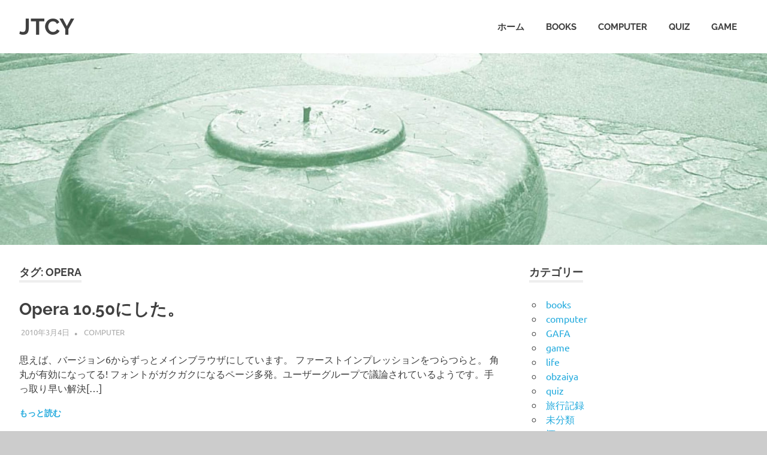

--- FILE ---
content_type: text/html; charset=UTF-8
request_url: https://jtcy.obzaiya.com/wp/tag/opera/
body_size: 15874
content:
<!DOCTYPE html>
<html dir="ltr" lang="ja"
	prefix="og: https://ogp.me/ns#" >

<head>
<meta charset="UTF-8">
<meta name="viewport" content="width=device-width, initial-scale=1">
<link rel="profile" href="http://gmpg.org/xfn/11">
<link rel="pingback" href="https://jtcy.obzaiya.com/wp/xmlrpc.php">

<title>Opera | JTCY</title>

		<!-- All in One SEO 4.1.10 -->
		<meta name="robots" content="max-image-preview:large" />
		<link rel="canonical" href="https://jtcy.obzaiya.com/wp/tag/opera/" />
		<meta name="google" content="nositelinkssearchbox" />
		<script type="application/ld+json" class="aioseo-schema">
			{"@context":"https:\/\/schema.org","@graph":[{"@type":"WebSite","@id":"https:\/\/jtcy.obzaiya.com\/wp\/#website","url":"https:\/\/jtcy.obzaiya.com\/wp\/","name":"JTCY","inLanguage":"ja","publisher":{"@id":"https:\/\/jtcy.obzaiya.com\/wp\/#person"}},{"@type":"Person","@id":"https:\/\/jtcy.obzaiya.com\/wp\/#person","sameAs":["https:\/\/twitter.com\/jtcy_obzaiya"]},{"@type":"BreadcrumbList","@id":"https:\/\/jtcy.obzaiya.com\/wp\/tag\/opera\/#breadcrumblist","itemListElement":[{"@type":"ListItem","@id":"https:\/\/jtcy.obzaiya.com\/wp\/#listItem","position":1,"item":{"@type":"WebPage","@id":"https:\/\/jtcy.obzaiya.com\/wp\/","name":"\u30db\u30fc\u30e0","url":"https:\/\/jtcy.obzaiya.com\/wp\/"},"nextItem":"https:\/\/jtcy.obzaiya.com\/wp\/tag\/opera\/#listItem"},{"@type":"ListItem","@id":"https:\/\/jtcy.obzaiya.com\/wp\/tag\/opera\/#listItem","position":2,"item":{"@type":"WebPage","@id":"https:\/\/jtcy.obzaiya.com\/wp\/tag\/opera\/","name":"Opera","url":"https:\/\/jtcy.obzaiya.com\/wp\/tag\/opera\/"},"previousItem":"https:\/\/jtcy.obzaiya.com\/wp\/#listItem"}]},{"@type":"CollectionPage","@id":"https:\/\/jtcy.obzaiya.com\/wp\/tag\/opera\/#collectionpage","url":"https:\/\/jtcy.obzaiya.com\/wp\/tag\/opera\/","name":"Opera | JTCY","inLanguage":"ja","isPartOf":{"@id":"https:\/\/jtcy.obzaiya.com\/wp\/#website"},"breadcrumb":{"@id":"https:\/\/jtcy.obzaiya.com\/wp\/tag\/opera\/#breadcrumblist"}}]}
		</script>
		<!-- All in One SEO -->

<link rel="alternate" type="application/rss+xml" title="JTCY &raquo; フィード" href="https://jtcy.obzaiya.com/wp/feed/" />
<link rel="alternate" type="application/rss+xml" title="JTCY &raquo; コメントフィード" href="https://jtcy.obzaiya.com/wp/comments/feed/" />
<link rel="alternate" type="application/rss+xml" title="JTCY &raquo; Opera タグのフィード" href="https://jtcy.obzaiya.com/wp/tag/opera/feed/" />
<script type="text/javascript">
/* <![CDATA[ */
window._wpemojiSettings = {"baseUrl":"https:\/\/s.w.org\/images\/core\/emoji\/15.0.3\/72x72\/","ext":".png","svgUrl":"https:\/\/s.w.org\/images\/core\/emoji\/15.0.3\/svg\/","svgExt":".svg","source":{"concatemoji":"https:\/\/jtcy.obzaiya.com\/wp\/wp-includes\/js\/wp-emoji-release.min.js?ver=6.5.7"}};
/*! This file is auto-generated */
!function(i,n){var o,s,e;function c(e){try{var t={supportTests:e,timestamp:(new Date).valueOf()};sessionStorage.setItem(o,JSON.stringify(t))}catch(e){}}function p(e,t,n){e.clearRect(0,0,e.canvas.width,e.canvas.height),e.fillText(t,0,0);var t=new Uint32Array(e.getImageData(0,0,e.canvas.width,e.canvas.height).data),r=(e.clearRect(0,0,e.canvas.width,e.canvas.height),e.fillText(n,0,0),new Uint32Array(e.getImageData(0,0,e.canvas.width,e.canvas.height).data));return t.every(function(e,t){return e===r[t]})}function u(e,t,n){switch(t){case"flag":return n(e,"\ud83c\udff3\ufe0f\u200d\u26a7\ufe0f","\ud83c\udff3\ufe0f\u200b\u26a7\ufe0f")?!1:!n(e,"\ud83c\uddfa\ud83c\uddf3","\ud83c\uddfa\u200b\ud83c\uddf3")&&!n(e,"\ud83c\udff4\udb40\udc67\udb40\udc62\udb40\udc65\udb40\udc6e\udb40\udc67\udb40\udc7f","\ud83c\udff4\u200b\udb40\udc67\u200b\udb40\udc62\u200b\udb40\udc65\u200b\udb40\udc6e\u200b\udb40\udc67\u200b\udb40\udc7f");case"emoji":return!n(e,"\ud83d\udc26\u200d\u2b1b","\ud83d\udc26\u200b\u2b1b")}return!1}function f(e,t,n){var r="undefined"!=typeof WorkerGlobalScope&&self instanceof WorkerGlobalScope?new OffscreenCanvas(300,150):i.createElement("canvas"),a=r.getContext("2d",{willReadFrequently:!0}),o=(a.textBaseline="top",a.font="600 32px Arial",{});return e.forEach(function(e){o[e]=t(a,e,n)}),o}function t(e){var t=i.createElement("script");t.src=e,t.defer=!0,i.head.appendChild(t)}"undefined"!=typeof Promise&&(o="wpEmojiSettingsSupports",s=["flag","emoji"],n.supports={everything:!0,everythingExceptFlag:!0},e=new Promise(function(e){i.addEventListener("DOMContentLoaded",e,{once:!0})}),new Promise(function(t){var n=function(){try{var e=JSON.parse(sessionStorage.getItem(o));if("object"==typeof e&&"number"==typeof e.timestamp&&(new Date).valueOf()<e.timestamp+604800&&"object"==typeof e.supportTests)return e.supportTests}catch(e){}return null}();if(!n){if("undefined"!=typeof Worker&&"undefined"!=typeof OffscreenCanvas&&"undefined"!=typeof URL&&URL.createObjectURL&&"undefined"!=typeof Blob)try{var e="postMessage("+f.toString()+"("+[JSON.stringify(s),u.toString(),p.toString()].join(",")+"));",r=new Blob([e],{type:"text/javascript"}),a=new Worker(URL.createObjectURL(r),{name:"wpTestEmojiSupports"});return void(a.onmessage=function(e){c(n=e.data),a.terminate(),t(n)})}catch(e){}c(n=f(s,u,p))}t(n)}).then(function(e){for(var t in e)n.supports[t]=e[t],n.supports.everything=n.supports.everything&&n.supports[t],"flag"!==t&&(n.supports.everythingExceptFlag=n.supports.everythingExceptFlag&&n.supports[t]);n.supports.everythingExceptFlag=n.supports.everythingExceptFlag&&!n.supports.flag,n.DOMReady=!1,n.readyCallback=function(){n.DOMReady=!0}}).then(function(){return e}).then(function(){var e;n.supports.everything||(n.readyCallback(),(e=n.source||{}).concatemoji?t(e.concatemoji):e.wpemoji&&e.twemoji&&(t(e.twemoji),t(e.wpemoji)))}))}((window,document),window._wpemojiSettings);
/* ]]> */
</script>
<link rel='stylesheet' id='poseidon-theme-fonts-css' href='https://jtcy.obzaiya.com/wp/wp-content/fonts/333351be831bf27430af3429c940bbff.css?ver=20201110' type='text/css' media='all' />
<style id='wp-emoji-styles-inline-css' type='text/css'>

	img.wp-smiley, img.emoji {
		display: inline !important;
		border: none !important;
		box-shadow: none !important;
		height: 1em !important;
		width: 1em !important;
		margin: 0 0.07em !important;
		vertical-align: -0.1em !important;
		background: none !important;
		padding: 0 !important;
	}
</style>
<link rel='stylesheet' id='wp-block-library-css' href='https://jtcy.obzaiya.com/wp/wp-includes/css/dist/block-library/style.min.css?ver=6.5.7' type='text/css' media='all' />
<style id='wp-block-library-inline-css' type='text/css'>
.has-text-align-justify{text-align:justify;}
</style>
<style id='auto-amazon-links-unit-style-inline-css' type='text/css'>
.aal-gutenberg-preview{max-height:400px;overflow:auto}

</style>
<link rel='stylesheet' id='mediaelement-css' href='https://jtcy.obzaiya.com/wp/wp-includes/js/mediaelement/mediaelementplayer-legacy.min.css?ver=4.2.17' type='text/css' media='all' />
<link rel='stylesheet' id='wp-mediaelement-css' href='https://jtcy.obzaiya.com/wp/wp-includes/js/mediaelement/wp-mediaelement.min.css?ver=6.5.7' type='text/css' media='all' />
<style id='classic-theme-styles-inline-css' type='text/css'>
/*! This file is auto-generated */
.wp-block-button__link{color:#fff;background-color:#32373c;border-radius:9999px;box-shadow:none;text-decoration:none;padding:calc(.667em + 2px) calc(1.333em + 2px);font-size:1.125em}.wp-block-file__button{background:#32373c;color:#fff;text-decoration:none}
</style>
<style id='global-styles-inline-css' type='text/css'>
body{--wp--preset--color--black: #000000;--wp--preset--color--cyan-bluish-gray: #abb8c3;--wp--preset--color--white: #ffffff;--wp--preset--color--pale-pink: #f78da7;--wp--preset--color--vivid-red: #cf2e2e;--wp--preset--color--luminous-vivid-orange: #ff6900;--wp--preset--color--luminous-vivid-amber: #fcb900;--wp--preset--color--light-green-cyan: #7bdcb5;--wp--preset--color--vivid-green-cyan: #00d084;--wp--preset--color--pale-cyan-blue: #8ed1fc;--wp--preset--color--vivid-cyan-blue: #0693e3;--wp--preset--color--vivid-purple: #9b51e0;--wp--preset--color--primary: #22aadd;--wp--preset--color--secondary: #0084b7;--wp--preset--color--tertiary: #005e91;--wp--preset--color--accent: #dd2e22;--wp--preset--color--highlight: #00b734;--wp--preset--color--light-gray: #eeeeee;--wp--preset--color--gray: #777777;--wp--preset--color--dark-gray: #404040;--wp--preset--gradient--vivid-cyan-blue-to-vivid-purple: linear-gradient(135deg,rgba(6,147,227,1) 0%,rgb(155,81,224) 100%);--wp--preset--gradient--light-green-cyan-to-vivid-green-cyan: linear-gradient(135deg,rgb(122,220,180) 0%,rgb(0,208,130) 100%);--wp--preset--gradient--luminous-vivid-amber-to-luminous-vivid-orange: linear-gradient(135deg,rgba(252,185,0,1) 0%,rgba(255,105,0,1) 100%);--wp--preset--gradient--luminous-vivid-orange-to-vivid-red: linear-gradient(135deg,rgba(255,105,0,1) 0%,rgb(207,46,46) 100%);--wp--preset--gradient--very-light-gray-to-cyan-bluish-gray: linear-gradient(135deg,rgb(238,238,238) 0%,rgb(169,184,195) 100%);--wp--preset--gradient--cool-to-warm-spectrum: linear-gradient(135deg,rgb(74,234,220) 0%,rgb(151,120,209) 20%,rgb(207,42,186) 40%,rgb(238,44,130) 60%,rgb(251,105,98) 80%,rgb(254,248,76) 100%);--wp--preset--gradient--blush-light-purple: linear-gradient(135deg,rgb(255,206,236) 0%,rgb(152,150,240) 100%);--wp--preset--gradient--blush-bordeaux: linear-gradient(135deg,rgb(254,205,165) 0%,rgb(254,45,45) 50%,rgb(107,0,62) 100%);--wp--preset--gradient--luminous-dusk: linear-gradient(135deg,rgb(255,203,112) 0%,rgb(199,81,192) 50%,rgb(65,88,208) 100%);--wp--preset--gradient--pale-ocean: linear-gradient(135deg,rgb(255,245,203) 0%,rgb(182,227,212) 50%,rgb(51,167,181) 100%);--wp--preset--gradient--electric-grass: linear-gradient(135deg,rgb(202,248,128) 0%,rgb(113,206,126) 100%);--wp--preset--gradient--midnight: linear-gradient(135deg,rgb(2,3,129) 0%,rgb(40,116,252) 100%);--wp--preset--font-size--small: 13px;--wp--preset--font-size--medium: 20px;--wp--preset--font-size--large: 36px;--wp--preset--font-size--x-large: 42px;--wp--preset--spacing--20: 0.44rem;--wp--preset--spacing--30: 0.67rem;--wp--preset--spacing--40: 1rem;--wp--preset--spacing--50: 1.5rem;--wp--preset--spacing--60: 2.25rem;--wp--preset--spacing--70: 3.38rem;--wp--preset--spacing--80: 5.06rem;--wp--preset--shadow--natural: 6px 6px 9px rgba(0, 0, 0, 0.2);--wp--preset--shadow--deep: 12px 12px 50px rgba(0, 0, 0, 0.4);--wp--preset--shadow--sharp: 6px 6px 0px rgba(0, 0, 0, 0.2);--wp--preset--shadow--outlined: 6px 6px 0px -3px rgba(255, 255, 255, 1), 6px 6px rgba(0, 0, 0, 1);--wp--preset--shadow--crisp: 6px 6px 0px rgba(0, 0, 0, 1);}:where(.is-layout-flex){gap: 0.5em;}:where(.is-layout-grid){gap: 0.5em;}body .is-layout-flex{display: flex;}body .is-layout-flex{flex-wrap: wrap;align-items: center;}body .is-layout-flex > *{margin: 0;}body .is-layout-grid{display: grid;}body .is-layout-grid > *{margin: 0;}:where(.wp-block-columns.is-layout-flex){gap: 2em;}:where(.wp-block-columns.is-layout-grid){gap: 2em;}:where(.wp-block-post-template.is-layout-flex){gap: 1.25em;}:where(.wp-block-post-template.is-layout-grid){gap: 1.25em;}.has-black-color{color: var(--wp--preset--color--black) !important;}.has-cyan-bluish-gray-color{color: var(--wp--preset--color--cyan-bluish-gray) !important;}.has-white-color{color: var(--wp--preset--color--white) !important;}.has-pale-pink-color{color: var(--wp--preset--color--pale-pink) !important;}.has-vivid-red-color{color: var(--wp--preset--color--vivid-red) !important;}.has-luminous-vivid-orange-color{color: var(--wp--preset--color--luminous-vivid-orange) !important;}.has-luminous-vivid-amber-color{color: var(--wp--preset--color--luminous-vivid-amber) !important;}.has-light-green-cyan-color{color: var(--wp--preset--color--light-green-cyan) !important;}.has-vivid-green-cyan-color{color: var(--wp--preset--color--vivid-green-cyan) !important;}.has-pale-cyan-blue-color{color: var(--wp--preset--color--pale-cyan-blue) !important;}.has-vivid-cyan-blue-color{color: var(--wp--preset--color--vivid-cyan-blue) !important;}.has-vivid-purple-color{color: var(--wp--preset--color--vivid-purple) !important;}.has-black-background-color{background-color: var(--wp--preset--color--black) !important;}.has-cyan-bluish-gray-background-color{background-color: var(--wp--preset--color--cyan-bluish-gray) !important;}.has-white-background-color{background-color: var(--wp--preset--color--white) !important;}.has-pale-pink-background-color{background-color: var(--wp--preset--color--pale-pink) !important;}.has-vivid-red-background-color{background-color: var(--wp--preset--color--vivid-red) !important;}.has-luminous-vivid-orange-background-color{background-color: var(--wp--preset--color--luminous-vivid-orange) !important;}.has-luminous-vivid-amber-background-color{background-color: var(--wp--preset--color--luminous-vivid-amber) !important;}.has-light-green-cyan-background-color{background-color: var(--wp--preset--color--light-green-cyan) !important;}.has-vivid-green-cyan-background-color{background-color: var(--wp--preset--color--vivid-green-cyan) !important;}.has-pale-cyan-blue-background-color{background-color: var(--wp--preset--color--pale-cyan-blue) !important;}.has-vivid-cyan-blue-background-color{background-color: var(--wp--preset--color--vivid-cyan-blue) !important;}.has-vivid-purple-background-color{background-color: var(--wp--preset--color--vivid-purple) !important;}.has-black-border-color{border-color: var(--wp--preset--color--black) !important;}.has-cyan-bluish-gray-border-color{border-color: var(--wp--preset--color--cyan-bluish-gray) !important;}.has-white-border-color{border-color: var(--wp--preset--color--white) !important;}.has-pale-pink-border-color{border-color: var(--wp--preset--color--pale-pink) !important;}.has-vivid-red-border-color{border-color: var(--wp--preset--color--vivid-red) !important;}.has-luminous-vivid-orange-border-color{border-color: var(--wp--preset--color--luminous-vivid-orange) !important;}.has-luminous-vivid-amber-border-color{border-color: var(--wp--preset--color--luminous-vivid-amber) !important;}.has-light-green-cyan-border-color{border-color: var(--wp--preset--color--light-green-cyan) !important;}.has-vivid-green-cyan-border-color{border-color: var(--wp--preset--color--vivid-green-cyan) !important;}.has-pale-cyan-blue-border-color{border-color: var(--wp--preset--color--pale-cyan-blue) !important;}.has-vivid-cyan-blue-border-color{border-color: var(--wp--preset--color--vivid-cyan-blue) !important;}.has-vivid-purple-border-color{border-color: var(--wp--preset--color--vivid-purple) !important;}.has-vivid-cyan-blue-to-vivid-purple-gradient-background{background: var(--wp--preset--gradient--vivid-cyan-blue-to-vivid-purple) !important;}.has-light-green-cyan-to-vivid-green-cyan-gradient-background{background: var(--wp--preset--gradient--light-green-cyan-to-vivid-green-cyan) !important;}.has-luminous-vivid-amber-to-luminous-vivid-orange-gradient-background{background: var(--wp--preset--gradient--luminous-vivid-amber-to-luminous-vivid-orange) !important;}.has-luminous-vivid-orange-to-vivid-red-gradient-background{background: var(--wp--preset--gradient--luminous-vivid-orange-to-vivid-red) !important;}.has-very-light-gray-to-cyan-bluish-gray-gradient-background{background: var(--wp--preset--gradient--very-light-gray-to-cyan-bluish-gray) !important;}.has-cool-to-warm-spectrum-gradient-background{background: var(--wp--preset--gradient--cool-to-warm-spectrum) !important;}.has-blush-light-purple-gradient-background{background: var(--wp--preset--gradient--blush-light-purple) !important;}.has-blush-bordeaux-gradient-background{background: var(--wp--preset--gradient--blush-bordeaux) !important;}.has-luminous-dusk-gradient-background{background: var(--wp--preset--gradient--luminous-dusk) !important;}.has-pale-ocean-gradient-background{background: var(--wp--preset--gradient--pale-ocean) !important;}.has-electric-grass-gradient-background{background: var(--wp--preset--gradient--electric-grass) !important;}.has-midnight-gradient-background{background: var(--wp--preset--gradient--midnight) !important;}.has-small-font-size{font-size: var(--wp--preset--font-size--small) !important;}.has-medium-font-size{font-size: var(--wp--preset--font-size--medium) !important;}.has-large-font-size{font-size: var(--wp--preset--font-size--large) !important;}.has-x-large-font-size{font-size: var(--wp--preset--font-size--x-large) !important;}
.wp-block-navigation a:where(:not(.wp-element-button)){color: inherit;}
:where(.wp-block-post-template.is-layout-flex){gap: 1.25em;}:where(.wp-block-post-template.is-layout-grid){gap: 1.25em;}
:where(.wp-block-columns.is-layout-flex){gap: 2em;}:where(.wp-block-columns.is-layout-grid){gap: 2em;}
.wp-block-pullquote{font-size: 1.5em;line-height: 1.6;}
</style>
<link rel='stylesheet' id='amazon-auto-links-_common-css' href='https://jtcy.obzaiya.com/wp/wp-content/plugins/amazon-auto-links/template/_common/style.min.css?ver=5.2.1' type='text/css' media='all' />
<link rel='stylesheet' id='amazon-auto-links-list-css' href='https://jtcy.obzaiya.com/wp/wp-content/plugins/amazon-auto-links/template/list/style.min.css?ver=1.2.20' type='text/css' media='all' />
<link rel='stylesheet' id='amazon-auto-links-text-css' href='https://jtcy.obzaiya.com/wp/wp-content/plugins/amazon-auto-links/template/text/style.min.css?ver=1.0.1' type='text/css' media='all' />
<link rel='stylesheet' id='amazon-auto-links-image-css' href='https://jtcy.obzaiya.com/wp/wp-content/plugins/amazon-auto-links/template/image/style.min.css?ver=1.0.0' type='text/css' media='all' />
<link rel='stylesheet' id='amazon-auto-links-search-css' href='https://jtcy.obzaiya.com/wp/wp-content/plugins/amazon-auto-links/template/search/style.min.css?ver=1.2.2' type='text/css' media='all' />
<link rel='stylesheet' id='poseidon-stylesheet-css' href='https://jtcy.obzaiya.com/wp/wp-content/themes/poseidon/style.css?ver=2.3.5' type='text/css' media='all' />
<style id='poseidon-stylesheet-inline-css' type='text/css'>
.site-description { position: absolute; clip: rect(1px, 1px, 1px, 1px); width: 1px; height: 1px; overflow: hidden; }
</style>
<link rel='stylesheet' id='dashicons-css' href='https://jtcy.obzaiya.com/wp/wp-includes/css/dashicons.min.css?ver=6.5.7' type='text/css' media='all' />
<link rel='stylesheet' id='wp-pointer-css' href='https://jtcy.obzaiya.com/wp/wp-includes/css/wp-pointer.min.css?ver=6.5.7' type='text/css' media='all' />
<link rel='stylesheet' id='jetpack_css-css' href='https://jtcy.obzaiya.com/wp/wp-content/plugins/jetpack/css/jetpack.css?ver=10.8.2' type='text/css' media='all' />
<script type="text/javascript" src="https://jtcy.obzaiya.com/wp/wp-includes/js/jquery/jquery.min.js?ver=3.7.1" id="jquery-core-js"></script>
<script type="text/javascript" src="https://jtcy.obzaiya.com/wp/wp-includes/js/jquery/jquery-migrate.min.js?ver=3.4.1" id="jquery-migrate-js"></script>
<!--[if lt IE 9]>
<script type="text/javascript" src="https://jtcy.obzaiya.com/wp/wp-content/themes/poseidon/assets/js/html5shiv.min.js?ver=3.7.3" id="html5shiv-js"></script>
<![endif]-->
<script type="text/javascript" src="https://jtcy.obzaiya.com/wp/wp-content/themes/poseidon/assets/js/svgxuse.min.js?ver=1.2.6" id="svgxuse-js"></script>
<link rel="https://api.w.org/" href="https://jtcy.obzaiya.com/wp/wp-json/" /><link rel="alternate" type="application/json" href="https://jtcy.obzaiya.com/wp/wp-json/wp/v2/tags/45" /><link rel="EditURI" type="application/rsd+xml" title="RSD" href="https://jtcy.obzaiya.com/wp/xmlrpc.php?rsd" />
<meta name="generator" content="WordPress 6.5.7" />
<style type='text/css' id='amazon-auto-links-button-css' data-version='5.2.1'>.amazon-auto-links-button.amazon-auto-links-button-default {background: #4997e5;background-image: -webkit-linear-gradient(top, #4997e5, #3f89ba);background-image: -moz-linear-gradient(top, #4997e5, #3f89ba);background-image: -ms-linear-gradient(top, #4997e5, #3f89ba);background-image: -o-linear-gradient(top, #4997e5, #3f89ba);background-image: linear-gradient(to bottom, #4997e5, #3f89ba);-webkit-border-radius: 4px;-moz-border-radius: 4px;border-radius: 4px;margin-left: auto;margin-right: auto;text-align: center;white-space: nowrap;color: #ffffff;font-size: 13px;text-shadow-color: transparent;width: 100px;box-shadow-color: #666666;padding: 7px 8px 8px 8px;background: #3498db;border: solid #6891a5 1px;text-decoration: none;}.amazon-auto-links-button.amazon-auto-links-button-default:hover {background: #3cb0fd;background-image: -webkit-linear-gradient(top, #3cb0fd, #3498db);background-image: -moz-linear-gradient(top, #3cb0fd, #3498db);background-image: -ms-linear-gradient(top, #3cb0fd, #3498db);background-image: -o-linear-gradient(top, #3cb0fd, #3498db);background-image: linear-gradient(to bottom, #3cb0fd, #3498db);text-decoration: none;}.amazon-auto-links-button.amazon-auto-links-button-default > a {color: inherit; border-bottom: none;text-decoration: none; }.amazon-auto-links-button.amazon-auto-links-button-default > a:hover {color: inherit;}.amazon-auto-links-button > a, .amazon-auto-links-button > a:hover {-webkit-box-shadow: none;box-shadow: none;color: inherit;}div.amazon-auto-links-button {line-height: 1.3; }button.amazon-auto-links-button {white-space: nowrap;}.amazon-auto-links-button-link {text-decoration: none;}.amazon-auto-links-button.amazon-auto-links-button-5258 {background: #4997e5;background-image: -webkit-linear-gradient(top, #4997e5, #3f89ba);background-image: -moz-linear-gradient(top, #4997e5, #3f89ba);background-image: -ms-linear-gradient(top, #4997e5, #3f89ba);background-image: -o-linear-gradient(top, #4997e5, #3f89ba);background-image: linear-gradient(to bottom, #4997e5, #3f89ba);-webkit-border-radius: 4px;-moz-border-radius: 4px;border-radius: 4px;margin-left: auto;margin-right: auto;text-align: center;white-space: nowrap;color: #ffffff;font-size: 13px;text-shadow-color: transparent;width: 100px;box-shadow-color: #666666;padding: 7px 8px 8px 8px;background: #3498db;border: solid #6891a5 1px;text-decoration: none;}.amazon-auto-links-button.amazon-auto-links-button-5258:hover {background: #3cb0fd;background-image: -webkit-linear-gradient(top, #3cb0fd, #3498db);background-image: -moz-linear-gradient(top, #3cb0fd, #3498db);background-image: -ms-linear-gradient(top, #3cb0fd, #3498db);background-image: -o-linear-gradient(top, #3cb0fd, #3498db);background-image: linear-gradient(to bottom, #3cb0fd, #3498db);text-decoration: none;}.amazon-auto-links-button.amazon-auto-links-button-5258 > a {color: inherit; border-bottom: none;text-decoration: none; }.amazon-auto-links-button.amazon-auto-links-button-5258 > a:hover {color: inherit;}</style><style type='text/css'>img#wpstats{display:none}</style>
	<style type="text/css">.recentcomments a{display:inline !important;padding:0 !important;margin:0 !important;}</style><style type="text/css" id="custom-background-css">
body.custom-background { background-color: #cccccc; }
</style>
	<link rel="icon" href="https://jtcy.obzaiya.com/wp/wp-content/uploads/2018/08/cropped-mainback-32x32.jpg" sizes="32x32" />
<link rel="icon" href="https://jtcy.obzaiya.com/wp/wp-content/uploads/2018/08/cropped-mainback-192x192.jpg" sizes="192x192" />
<link rel="apple-touch-icon" href="https://jtcy.obzaiya.com/wp/wp-content/uploads/2018/08/cropped-mainback-180x180.jpg" />
<meta name="msapplication-TileImage" content="https://jtcy.obzaiya.com/wp/wp-content/uploads/2018/08/cropped-mainback-270x270.jpg" />
<style type="text/css" id="wp-custom-css">.kaerebalink-box {
	padding: 1em;
	border-style: solid;
	border-color: #999;
	border-width: 1px;
	width: 300px;
}</style></head>

<body class="archive tag tag-opera tag-45 custom-background wp-embed-responsive post-layout-small author-hidden">

	
	<div id="page" class="hfeed site">

		<a class="skip-link screen-reader-text" href="#content">コンテンツへスキップ</a>

		
		
		<header id="masthead" class="site-header clearfix" role="banner">

			<div class="header-main container clearfix">

				<div id="logo" class="site-branding clearfix">

										
			<p class="site-title"><a href="https://jtcy.obzaiya.com/wp/" rel="home">JTCY</a></p>

							
				</div><!-- .site-branding -->

				

	<button class="primary-menu-toggle menu-toggle" aria-controls="primary-menu" aria-expanded="false" >
		<svg class="icon icon-menu" aria-hidden="true" role="img"> <use xlink:href="https://jtcy.obzaiya.com/wp/wp-content/themes/poseidon/assets/icons/genericons-neue.svg#menu"></use> </svg><svg class="icon icon-close" aria-hidden="true" role="img"> <use xlink:href="https://jtcy.obzaiya.com/wp/wp-content/themes/poseidon/assets/icons/genericons-neue.svg#close"></use> </svg>		<span class="menu-toggle-text screen-reader-text">Menu</span>
	</button>

	<div class="primary-navigation">

		<nav id="site-navigation" class="main-navigation" role="navigation"  aria-label="Primary Menu">

			<ul id="primary-menu" class="menu"><li id="menu-item-4811" class="menu-item menu-item-type-custom menu-item-object-custom menu-item-home menu-item-4811"><a href="http://jtcy.obzaiya.com/wp">ホーム</a></li>
<li id="menu-item-4812" class="menu-item menu-item-type-taxonomy menu-item-object-category menu-item-4812"><a href="https://jtcy.obzaiya.com/wp/category/books/">books</a></li>
<li id="menu-item-4813" class="menu-item menu-item-type-taxonomy menu-item-object-category menu-item-4813"><a href="https://jtcy.obzaiya.com/wp/category/computer/">computer</a></li>
<li id="menu-item-4814" class="menu-item menu-item-type-taxonomy menu-item-object-category menu-item-4814"><a href="https://jtcy.obzaiya.com/wp/category/quiz/">quiz</a></li>
<li id="menu-item-4815" class="menu-item menu-item-type-taxonomy menu-item-object-category menu-item-4815"><a href="https://jtcy.obzaiya.com/wp/category/game/">game</a></li>
</ul>		</nav><!-- #site-navigation -->

	</div><!-- .primary-navigation -->



			</div><!-- .header-main -->

		</header><!-- #masthead -->

		
		
			<div id="headimg" class="header-image">

			
				<img src="https://jtcy.obzaiya.com/wp/wp-content/uploads/2018/08/cropped-mainback-2.jpg" srcset="https://jtcy.obzaiya.com/wp/wp-content/uploads/2018/08/cropped-mainback-2.jpg 2500w, https://jtcy.obzaiya.com/wp/wp-content/uploads/2018/08/cropped-mainback-2-480x120.jpg 480w, https://jtcy.obzaiya.com/wp/wp-content/uploads/2018/08/cropped-mainback-2-768x192.jpg 768w, https://jtcy.obzaiya.com/wp/wp-content/uploads/2018/08/cropped-mainback-2-800x200.jpg 800w, https://jtcy.obzaiya.com/wp/wp-content/uploads/2018/08/cropped-mainback-2-1920x480.jpg 1920w" width="2500" height="625" alt="JTCY">

			
			</div>

		
		
		
		<div id="content" class="site-content container clearfix">

	<section id="primary" class="content-area">
		<main id="main" class="site-main" role="main">

		
			<header class="page-header">

				<h1 class="archive-title">タグ: <span>Opera</span></h1>				
			</header><!-- .page-header -->

			<div id="post-wrapper" class="post-wrapper clearfix">

				
<article id="post-3666" class="post-3666 post type-post status-publish format-standard hentry category-computer tag-opera">

	
	<header class="entry-header">

		<h2 class="entry-title"><a href="https://jtcy.obzaiya.com/wp/2010/03/3666/" rel="bookmark">Opera 10.50にした。</a></h2>
		<div class="entry-meta"><span class="meta-date"><a href="https://jtcy.obzaiya.com/wp/2010/03/3666/" title="00:19" rel="bookmark"><time class="entry-date published updated" datetime="2010-03-04T00:19:53+09:00">2010年3月4日</time></a></span><span class="meta-author"> <span class="author vcard"><a class="url fn n" href="https://jtcy.obzaiya.com/wp/author/jtcy/" title="JTCY のすべての投稿を表示" rel="author">JTCY</a></span></span><span class="meta-category"> <a href="https://jtcy.obzaiya.com/wp/category/computer/" rel="category tag">computer</a></span></div>
	</header><!-- .entry-header -->

	<div class="entry-content entry-excerpt clearfix">
		<p>思えば、バージョン6からずっとメインブラウザにしています。 ファーストインプレッションをつらつらと。 角丸が有効になってる! フォントがガクガクになるページ多発。ユーザーグループで議論されているようです。手っ取り早い解決[&#8230;]</p>
		
			<a href="https://jtcy.obzaiya.com/wp/2010/03/3666/" class="more-link">もっと読む</a>

			</div><!-- .entry-content -->

</article>

<article id="post-593" class="post-593 post type-post status-publish format-standard hentry category-computer tag-opera tag-64">

	
	<header class="entry-header">

		<h2 class="entry-title"><a href="https://jtcy.obzaiya.com/wp/2009/05/593/" rel="bookmark">「別窓で開く」</a></h2>
		<div class="entry-meta"><span class="meta-date"><a href="https://jtcy.obzaiya.com/wp/2009/05/593/" title="00:45" rel="bookmark"><time class="entry-date published updated" datetime="2009-05-27T00:45:36+09:00">2009年5月27日</time></a></span><span class="meta-author"> <span class="author vcard"><a class="url fn n" href="https://jtcy.obzaiya.com/wp/author/jtcy/" title="JTCY のすべての投稿を表示" rel="author">JTCY</a></span></span><span class="meta-category"> <a href="https://jtcy.obzaiya.com/wp/category/computer/" rel="category tag">computer</a></span></div>
	</header><!-- .entry-header -->

	<div class="entry-content entry-excerpt clearfix">
		<p>初めてのタブブラウザとしてoperaを使い始めて早幾年。改善して欲しいと思い続けていること。 私はマウスのホイールクリックで、「リンクを別のタブにバックグラウンドで開く」設定をしています。リンクをクリックすると別のタブで[&#8230;]</p>
		
			<a href="https://jtcy.obzaiya.com/wp/2009/05/593/" class="more-link">もっと読む</a>

			</div><!-- .entry-content -->

</article>

<article id="post-286" class="post-286 post type-post status-publish format-standard hentry category-computer tag-opera">

	
	<header class="entry-header">

		<h2 class="entry-title"><a href="https://jtcy.obzaiya.com/wp/2009/02/286/" rel="bookmark">アニメーションGIF</a></h2>
		<div class="entry-meta"><span class="meta-date"><a href="https://jtcy.obzaiya.com/wp/2009/02/286/" title="17:26" rel="bookmark"><time class="entry-date published updated" datetime="2009-02-08T17:26:50+09:00">2009年2月8日</time></a></span><span class="meta-author"> <span class="author vcard"><a class="url fn n" href="https://jtcy.obzaiya.com/wp/author/jtcy/" title="JTCY のすべての投稿を表示" rel="author">JTCY</a></span></span><span class="meta-category"> <a href="https://jtcy.obzaiya.com/wp/category/computer/" rel="category tag">computer</a></span></div>
	</header><!-- .entry-header -->

	<div class="entry-content entry-excerpt clearfix">
		<p>operaでは、アニメーションGIFがスクロールで表示範囲外にあると、表示範囲内に入ったときに頭から再生する。これは地味に便利。調べたところ、WindowsでIE、Firefox、Google Chrome、Safari[&#8230;]</p>
		
			<a href="https://jtcy.obzaiya.com/wp/2009/02/286/" class="more-link">もっと読む</a>

			</div><!-- .entry-content -->

</article>

<article id="post-2511" class="post-2511 post type-post status-publish format-standard hentry category-books category-computer tag-opera tag-233">

	
	<header class="entry-header">

		<h2 class="entry-title"><a href="https://jtcy.obzaiya.com/wp/2003/03/2511/" rel="bookmark">2003年03月01日</a></h2>
		<div class="entry-meta"><span class="meta-date"><a href="https://jtcy.obzaiya.com/wp/2003/03/2511/" title="23:00" rel="bookmark"><time class="entry-date published updated" datetime="2003-03-01T23:00:00+09:00">2003年3月1日</time></a></span><span class="meta-author"> <span class="author vcard"><a class="url fn n" href="https://jtcy.obzaiya.com/wp/author/jtcy/" title="JTCY のすべての投稿を表示" rel="author">JTCY</a></span></span><span class="meta-category"> <a href="https://jtcy.obzaiya.com/wp/category/books/" rel="category tag">books</a>, <a href="https://jtcy.obzaiya.com/wp/category/computer/" rel="category tag">computer</a></span></div>
	</header><!-- .entry-header -->

	<div class="entry-content entry-excerpt clearfix">
		<p>opera 7.02日本語版 思いっきり出てるじゃん。どこで3/20なんて聞いたんだろう、と思ったらパッケージ発売が3/20らしい。 とにかく、早速ダウンロード中。 「鍵のかかった部屋」ポール・オースター 久しぶりにエン[&#8230;]</p>
		
			<a href="https://jtcy.obzaiya.com/wp/2003/03/2511/" class="more-link">もっと読む</a>

			</div><!-- .entry-content -->

</article>

<article id="post-2478" class="post-2478 post type-post status-publish format-standard hentry category-books category-computer tag-opera tag-93">

	
	<header class="entry-header">

		<h2 class="entry-title"><a href="https://jtcy.obzaiya.com/wp/2003/01/2478/" rel="bookmark">2003年01月03日</a></h2>
		<div class="entry-meta"><span class="meta-date"><a href="https://jtcy.obzaiya.com/wp/2003/01/2478/" title="23:00" rel="bookmark"><time class="entry-date published updated" datetime="2003-01-03T23:00:00+09:00">2003年1月3日</time></a></span><span class="meta-author"> <span class="author vcard"><a class="url fn n" href="https://jtcy.obzaiya.com/wp/author/jtcy/" title="JTCY のすべての投稿を表示" rel="author">JTCY</a></span></span><span class="meta-category"> <a href="https://jtcy.obzaiya.com/wp/category/books/" rel="category tag">books</a>, <a href="https://jtcy.obzaiya.com/wp/category/computer/" rel="category tag">computer</a></span></div>
	</header><!-- .entry-header -->

	<div class="entry-content entry-excerpt clearfix">
		<p>Opera 7.0 beta2はスタイルシートを複数用意すると選択できます！　すげえ！そして複数スタイルシートを提供していた蜷川りーやさん、気づかせてくれてありがとう。 「ブレーメンII(4)」川原泉* 「小人達が騒ぐの[&#8230;]</p>
		
			<a href="https://jtcy.obzaiya.com/wp/2003/01/2478/" class="more-link">もっと読む</a>

			</div><!-- .entry-content -->

</article>

<article id="post-2469" class="post-2469 post type-post status-publish format-standard hentry category-books category-computer tag-opera tag-221 tag-118">

	
	<header class="entry-header">

		<h2 class="entry-title"><a href="https://jtcy.obzaiya.com/wp/2002/12/2469/" rel="bookmark">2002年12月24日</a></h2>
		<div class="entry-meta"><span class="meta-date"><a href="https://jtcy.obzaiya.com/wp/2002/12/2469/" title="23:00" rel="bookmark"><time class="entry-date published updated" datetime="2002-12-24T23:00:00+09:00">2002年12月24日</time></a></span><span class="meta-author"> <span class="author vcard"><a class="url fn n" href="https://jtcy.obzaiya.com/wp/author/jtcy/" title="JTCY のすべての投稿を表示" rel="author">JTCY</a></span></span><span class="meta-category"> <a href="https://jtcy.obzaiya.com/wp/category/books/" rel="category tag">books</a>, <a href="https://jtcy.obzaiya.com/wp/category/computer/" rel="category tag">computer</a></span></div>
	</header><!-- .entry-header -->

	<div class="entry-content entry-excerpt clearfix">
		<p>一般に、テレビの通販番組で「気になる」とされている事柄は何？ Opera 7.0 beta 2 が出ています。アップグレードしようか、どうしようかと言うのはさておき、Opera 7.0 についている色々な閲覧モードは非常[&#8230;]</p>
		
			<a href="https://jtcy.obzaiya.com/wp/2002/12/2469/" class="more-link">もっと読む</a>

			</div><!-- .entry-content -->

</article>

			</div>

			
		</main><!-- #main -->
	</section><!-- #primary -->

	
	<section id="secondary" class="sidebar widget-area clearfix" role="complementary">

		<aside id="categories-7" class="widget widget_categories clearfix"><div class="widget-header"><h3 class="widget-title">カテゴリー</h3></div>
			<ul>
					<li class="cat-item cat-item-3"><a href="https://jtcy.obzaiya.com/wp/category/books/">books</a>
</li>
	<li class="cat-item cat-item-7"><a href="https://jtcy.obzaiya.com/wp/category/computer/">computer</a>
</li>
	<li class="cat-item cat-item-310"><a href="https://jtcy.obzaiya.com/wp/category/computer/gafa/">GAFA</a>
</li>
	<li class="cat-item cat-item-6"><a href="https://jtcy.obzaiya.com/wp/category/game/">game</a>
</li>
	<li class="cat-item cat-item-322"><a href="https://jtcy.obzaiya.com/wp/category/life/">life</a>
</li>
	<li class="cat-item cat-item-243"><a href="https://jtcy.obzaiya.com/wp/category/obzaiya/">obzaiya</a>
</li>
	<li class="cat-item cat-item-8"><a href="https://jtcy.obzaiya.com/wp/category/quiz/">quiz</a>
</li>
	<li class="cat-item cat-item-169"><a href="https://jtcy.obzaiya.com/wp/category/%e6%97%85%e8%a1%8c%e8%a8%98%e9%8c%b2/">旅行記録</a>
</li>
	<li class="cat-item cat-item-1"><a href="https://jtcy.obzaiya.com/wp/category/uncategorized/">未分類</a>
</li>
	<li class="cat-item cat-item-5"><a href="https://jtcy.obzaiya.com/wp/category/%e9%a3%9f/%e9%85%92/">酒</a>
</li>
	<li class="cat-item cat-item-4"><a href="https://jtcy.obzaiya.com/wp/category/%e9%a3%9f/">食</a>
</li>
			</ul>

			</aside><aside id="search-4" class="widget widget_search clearfix">
<form role="search" method="get" class="search-form" action="https://jtcy.obzaiya.com/wp/">
	<label>
		<span class="screen-reader-text">検索対象:</span>
		<input type="search" class="search-field"
			placeholder="検索 &hellip;"
			value="" name="s"
			title="検索対象:" />
	</label>
	<button type="submit" class="search-submit">
		<svg class="icon icon-search" aria-hidden="true" role="img"> <use xlink:href="https://jtcy.obzaiya.com/wp/wp-content/themes/poseidon/assets/icons/genericons-neue.svg#search"></use> </svg>		<span class="screen-reader-text">検索</span>
	</button>
</form>
</aside><aside id="archives-9" class="widget widget_archive clearfix"><div class="widget-header"><h3 class="widget-title">アーカイブ</h3></div>		<label class="screen-reader-text" for="archives-dropdown-9">アーカイブ</label>
		<select id="archives-dropdown-9" name="archive-dropdown">
			
			<option value="">月を選択</option>
				<option value='https://jtcy.obzaiya.com/wp/date/2022/08/'> 2022年8月 &nbsp;(1)</option>
	<option value='https://jtcy.obzaiya.com/wp/date/2022/04/'> 2022年4月 &nbsp;(1)</option>
	<option value='https://jtcy.obzaiya.com/wp/date/2020/03/'> 2020年3月 &nbsp;(1)</option>
	<option value='https://jtcy.obzaiya.com/wp/date/2020/02/'> 2020年2月 &nbsp;(1)</option>
	<option value='https://jtcy.obzaiya.com/wp/date/2019/12/'> 2019年12月 &nbsp;(1)</option>
	<option value='https://jtcy.obzaiya.com/wp/date/2018/11/'> 2018年11月 &nbsp;(1)</option>
	<option value='https://jtcy.obzaiya.com/wp/date/2018/10/'> 2018年10月 &nbsp;(3)</option>
	<option value='https://jtcy.obzaiya.com/wp/date/2018/09/'> 2018年9月 &nbsp;(4)</option>
	<option value='https://jtcy.obzaiya.com/wp/date/2018/08/'> 2018年8月 &nbsp;(2)</option>
	<option value='https://jtcy.obzaiya.com/wp/date/2015/10/'> 2015年10月 &nbsp;(1)</option>
	<option value='https://jtcy.obzaiya.com/wp/date/2015/05/'> 2015年5月 &nbsp;(2)</option>
	<option value='https://jtcy.obzaiya.com/wp/date/2015/04/'> 2015年4月 &nbsp;(1)</option>
	<option value='https://jtcy.obzaiya.com/wp/date/2013/12/'> 2013年12月 &nbsp;(1)</option>
	<option value='https://jtcy.obzaiya.com/wp/date/2013/01/'> 2013年1月 &nbsp;(2)</option>
	<option value='https://jtcy.obzaiya.com/wp/date/2012/02/'> 2012年2月 &nbsp;(1)</option>
	<option value='https://jtcy.obzaiya.com/wp/date/2011/12/'> 2011年12月 &nbsp;(3)</option>
	<option value='https://jtcy.obzaiya.com/wp/date/2011/09/'> 2011年9月 &nbsp;(3)</option>
	<option value='https://jtcy.obzaiya.com/wp/date/2011/08/'> 2011年8月 &nbsp;(1)</option>
	<option value='https://jtcy.obzaiya.com/wp/date/2011/07/'> 2011年7月 &nbsp;(3)</option>
	<option value='https://jtcy.obzaiya.com/wp/date/2011/06/'> 2011年6月 &nbsp;(2)</option>
	<option value='https://jtcy.obzaiya.com/wp/date/2011/05/'> 2011年5月 &nbsp;(1)</option>
	<option value='https://jtcy.obzaiya.com/wp/date/2011/03/'> 2011年3月 &nbsp;(4)</option>
	<option value='https://jtcy.obzaiya.com/wp/date/2011/02/'> 2011年2月 &nbsp;(7)</option>
	<option value='https://jtcy.obzaiya.com/wp/date/2011/01/'> 2011年1月 &nbsp;(5)</option>
	<option value='https://jtcy.obzaiya.com/wp/date/2010/11/'> 2010年11月 &nbsp;(2)</option>
	<option value='https://jtcy.obzaiya.com/wp/date/2010/09/'> 2010年9月 &nbsp;(5)</option>
	<option value='https://jtcy.obzaiya.com/wp/date/2010/08/'> 2010年8月 &nbsp;(1)</option>
	<option value='https://jtcy.obzaiya.com/wp/date/2010/04/'> 2010年4月 &nbsp;(1)</option>
	<option value='https://jtcy.obzaiya.com/wp/date/2010/03/'> 2010年3月 &nbsp;(3)</option>
	<option value='https://jtcy.obzaiya.com/wp/date/2010/02/'> 2010年2月 &nbsp;(7)</option>
	<option value='https://jtcy.obzaiya.com/wp/date/2010/01/'> 2010年1月 &nbsp;(8)</option>
	<option value='https://jtcy.obzaiya.com/wp/date/2009/12/'> 2009年12月 &nbsp;(6)</option>
	<option value='https://jtcy.obzaiya.com/wp/date/2009/11/'> 2009年11月 &nbsp;(9)</option>
	<option value='https://jtcy.obzaiya.com/wp/date/2009/10/'> 2009年10月 &nbsp;(5)</option>
	<option value='https://jtcy.obzaiya.com/wp/date/2009/09/'> 2009年9月 &nbsp;(6)</option>
	<option value='https://jtcy.obzaiya.com/wp/date/2009/08/'> 2009年8月 &nbsp;(6)</option>
	<option value='https://jtcy.obzaiya.com/wp/date/2009/07/'> 2009年7月 &nbsp;(4)</option>
	<option value='https://jtcy.obzaiya.com/wp/date/2009/06/'> 2009年6月 &nbsp;(17)</option>
	<option value='https://jtcy.obzaiya.com/wp/date/2009/05/'> 2009年5月 &nbsp;(11)</option>
	<option value='https://jtcy.obzaiya.com/wp/date/2009/04/'> 2009年4月 &nbsp;(7)</option>
	<option value='https://jtcy.obzaiya.com/wp/date/2009/03/'> 2009年3月 &nbsp;(19)</option>
	<option value='https://jtcy.obzaiya.com/wp/date/2009/02/'> 2009年2月 &nbsp;(14)</option>
	<option value='https://jtcy.obzaiya.com/wp/date/2009/01/'> 2009年1月 &nbsp;(5)</option>
	<option value='https://jtcy.obzaiya.com/wp/date/2008/12/'> 2008年12月 &nbsp;(7)</option>
	<option value='https://jtcy.obzaiya.com/wp/date/2008/11/'> 2008年11月 &nbsp;(10)</option>
	<option value='https://jtcy.obzaiya.com/wp/date/2008/10/'> 2008年10月 &nbsp;(4)</option>
	<option value='https://jtcy.obzaiya.com/wp/date/2008/09/'> 2008年9月 &nbsp;(8)</option>
	<option value='https://jtcy.obzaiya.com/wp/date/2008/08/'> 2008年8月 &nbsp;(11)</option>
	<option value='https://jtcy.obzaiya.com/wp/date/2008/07/'> 2008年7月 &nbsp;(21)</option>
	<option value='https://jtcy.obzaiya.com/wp/date/2008/06/'> 2008年6月 &nbsp;(3)</option>
	<option value='https://jtcy.obzaiya.com/wp/date/2008/05/'> 2008年5月 &nbsp;(3)</option>
	<option value='https://jtcy.obzaiya.com/wp/date/2008/04/'> 2008年4月 &nbsp;(3)</option>
	<option value='https://jtcy.obzaiya.com/wp/date/2008/03/'> 2008年3月 &nbsp;(4)</option>
	<option value='https://jtcy.obzaiya.com/wp/date/2008/02/'> 2008年2月 &nbsp;(4)</option>
	<option value='https://jtcy.obzaiya.com/wp/date/2008/01/'> 2008年1月 &nbsp;(12)</option>
	<option value='https://jtcy.obzaiya.com/wp/date/2007/12/'> 2007年12月 &nbsp;(7)</option>
	<option value='https://jtcy.obzaiya.com/wp/date/2007/11/'> 2007年11月 &nbsp;(10)</option>
	<option value='https://jtcy.obzaiya.com/wp/date/2007/10/'> 2007年10月 &nbsp;(10)</option>
	<option value='https://jtcy.obzaiya.com/wp/date/2007/09/'> 2007年9月 &nbsp;(9)</option>
	<option value='https://jtcy.obzaiya.com/wp/date/2007/08/'> 2007年8月 &nbsp;(4)</option>
	<option value='https://jtcy.obzaiya.com/wp/date/2007/07/'> 2007年7月 &nbsp;(8)</option>
	<option value='https://jtcy.obzaiya.com/wp/date/2007/06/'> 2007年6月 &nbsp;(2)</option>
	<option value='https://jtcy.obzaiya.com/wp/date/2007/05/'> 2007年5月 &nbsp;(2)</option>
	<option value='https://jtcy.obzaiya.com/wp/date/2007/04/'> 2007年4月 &nbsp;(6)</option>
	<option value='https://jtcy.obzaiya.com/wp/date/2007/03/'> 2007年3月 &nbsp;(6)</option>
	<option value='https://jtcy.obzaiya.com/wp/date/2007/02/'> 2007年2月 &nbsp;(11)</option>
	<option value='https://jtcy.obzaiya.com/wp/date/2007/01/'> 2007年1月 &nbsp;(7)</option>
	<option value='https://jtcy.obzaiya.com/wp/date/2006/12/'> 2006年12月 &nbsp;(1)</option>
	<option value='https://jtcy.obzaiya.com/wp/date/2006/11/'> 2006年11月 &nbsp;(5)</option>
	<option value='https://jtcy.obzaiya.com/wp/date/2005/07/'> 2005年7月 &nbsp;(1)</option>
	<option value='https://jtcy.obzaiya.com/wp/date/2004/12/'> 2004年12月 &nbsp;(1)</option>
	<option value='https://jtcy.obzaiya.com/wp/date/2004/11/'> 2004年11月 &nbsp;(1)</option>
	<option value='https://jtcy.obzaiya.com/wp/date/2003/12/'> 2003年12月 &nbsp;(1)</option>
	<option value='https://jtcy.obzaiya.com/wp/date/2003/11/'> 2003年11月 &nbsp;(2)</option>
	<option value='https://jtcy.obzaiya.com/wp/date/2003/10/'> 2003年10月 &nbsp;(10)</option>
	<option value='https://jtcy.obzaiya.com/wp/date/2003/09/'> 2003年9月 &nbsp;(10)</option>
	<option value='https://jtcy.obzaiya.com/wp/date/2003/08/'> 2003年8月 &nbsp;(8)</option>
	<option value='https://jtcy.obzaiya.com/wp/date/2003/07/'> 2003年7月 &nbsp;(17)</option>
	<option value='https://jtcy.obzaiya.com/wp/date/2003/06/'> 2003年6月 &nbsp;(8)</option>
	<option value='https://jtcy.obzaiya.com/wp/date/2003/05/'> 2003年5月 &nbsp;(15)</option>
	<option value='https://jtcy.obzaiya.com/wp/date/2003/04/'> 2003年4月 &nbsp;(21)</option>
	<option value='https://jtcy.obzaiya.com/wp/date/2003/03/'> 2003年3月 &nbsp;(23)</option>
	<option value='https://jtcy.obzaiya.com/wp/date/2003/02/'> 2003年2月 &nbsp;(17)</option>
	<option value='https://jtcy.obzaiya.com/wp/date/2003/01/'> 2003年1月 &nbsp;(18)</option>
	<option value='https://jtcy.obzaiya.com/wp/date/2002/12/'> 2002年12月 &nbsp;(31)</option>
	<option value='https://jtcy.obzaiya.com/wp/date/2002/11/'> 2002年11月 &nbsp;(54)</option>
	<option value='https://jtcy.obzaiya.com/wp/date/2002/10/'> 2002年10月 &nbsp;(41)</option>
	<option value='https://jtcy.obzaiya.com/wp/date/2002/09/'> 2002年9月 &nbsp;(32)</option>
	<option value='https://jtcy.obzaiya.com/wp/date/2002/08/'> 2002年8月 &nbsp;(42)</option>
	<option value='https://jtcy.obzaiya.com/wp/date/2002/07/'> 2002年7月 &nbsp;(40)</option>
	<option value='https://jtcy.obzaiya.com/wp/date/2002/06/'> 2002年6月 &nbsp;(34)</option>

		</select>

			<script type="text/javascript">
/* <![CDATA[ */

(function() {
	var dropdown = document.getElementById( "archives-dropdown-9" );
	function onSelectChange() {
		if ( dropdown.options[ dropdown.selectedIndex ].value !== '' ) {
			document.location.href = this.options[ this.selectedIndex ].value;
		}
	}
	dropdown.onchange = onSelectChange;
})();

/* ]]> */
</script>
</aside><aside id="tag_cloud-7" class="widget widget_tag_cloud clearfix"><div class="widget-header"><h3 class="widget-title">タグ</h3></div><div class="tagcloud"><a href="https://jtcy.obzaiya.com/wp/tag/4%e3%82%b3%e3%83%9e/" class="tag-cloud-link tag-link-15 tag-link-position-1" style="font-size: 22pt;" aria-label="4コマ (32個の項目)">4コマ</a>
<a href="https://jtcy.obzaiya.com/wp/tag/just-suite-2009/" class="tag-cloud-link tag-link-42 tag-link-position-2" style="font-size: 10.560975609756pt;" aria-label="JUST Suite 2009 (6個の項目)">JUST Suite 2009</a>
<a href="https://jtcy.obzaiya.com/wp/tag/opera/" class="tag-cloud-link tag-link-45 tag-link-position-3" style="font-size: 10.560975609756pt;" aria-label="Opera (6個の項目)">Opera</a>
<a href="https://jtcy.obzaiya.com/wp/tag/%e3%81%82%e3%81%9a%e3%81%be%e3%81%8d%e3%82%88%e3%81%b2%e3%81%93/" class="tag-cloud-link tag-link-25 tag-link-position-4" style="font-size: 10.560975609756pt;" aria-label="あずまきよひこ (6個の項目)">あずまきよひこ</a>
<a href="https://jtcy.obzaiya.com/wp/tag/%e3%81%af%e3%82%84%e3%81%bf%e3%81%ad%e3%81%8b%e3%81%8a%e3%82%8b/" class="tag-cloud-link tag-link-123 tag-link-position-5" style="font-size: 11.414634146341pt;" aria-label="はやみねかおる (7個の項目)">はやみねかおる</a>
<a href="https://jtcy.obzaiya.com/wp/tag/%e3%82%88%e3%81%97%e3%81%aa%e3%81%8c%e3%81%b5%e3%81%bf/" class="tag-cloud-link tag-link-69 tag-link-position-6" style="font-size: 9.3658536585366pt;" aria-label="よしながふみ (5個の項目)">よしながふみ</a>
<a href="https://jtcy.obzaiya.com/wp/tag/%e4%b8%80%e5%a4%aa%e9%83%8e/" class="tag-cloud-link tag-link-43 tag-link-position-7" style="font-size: 9.3658536585366pt;" aria-label="一太郎 (5個の項目)">一太郎</a>
<a href="https://jtcy.obzaiya.com/wp/tag/%e4%b8%ad%e5%b3%b6%e3%82%89%e3%82%82/" class="tag-cloud-link tag-link-236 tag-link-position-8" style="font-size: 8pt;" aria-label="中島らも (4個の項目)">中島らも</a>
<a href="https://jtcy.obzaiya.com/wp/tag/%e4%b8%ad%e5%b3%b6%e6%b2%99%e5%b8%86%e5%ad%90/" class="tag-cloud-link tag-link-103 tag-link-position-9" style="font-size: 8pt;" aria-label="中島沙帆子 (4個の項目)">中島沙帆子</a>
<a href="https://jtcy.obzaiya.com/wp/tag/%e4%b9%99%e4%b8%80/" class="tag-cloud-link tag-link-16 tag-link-position-10" style="font-size: 13.80487804878pt;" aria-label="乙一 (10個の項目)">乙一</a>
<a href="https://jtcy.obzaiya.com/wp/tag/%e4%bc%8a%e5%9d%82%e5%b9%b8%e5%a4%aa%e9%83%8e/" class="tag-cloud-link tag-link-12 tag-link-position-11" style="font-size: 11.414634146341pt;" aria-label="伊坂幸太郎 (7個の項目)">伊坂幸太郎</a>
<a href="https://jtcy.obzaiya.com/wp/tag/%e5%80%89%e7%9f%a5%e6%b7%b3/" class="tag-cloud-link tag-link-90 tag-link-position-12" style="font-size: 8pt;" aria-label="倉知淳 (4個の項目)">倉知淳</a>
<a href="https://jtcy.obzaiya.com/wp/tag/%e5%8a%a0%e7%b4%8d%e6%9c%8b%e5%ad%90/" class="tag-cloud-link tag-link-162 tag-link-position-13" style="font-size: 13.121951219512pt;" aria-label="加納朋子 (9個の項目)">加納朋子</a>
<a href="https://jtcy.obzaiya.com/wp/tag/%e5%8c%97%e6%9d%91%e8%96%ab/" class="tag-cloud-link tag-link-65 tag-link-position-14" style="font-size: 16.19512195122pt;" aria-label="北村薫 (14個の項目)">北村薫</a>
<a href="https://jtcy.obzaiya.com/wp/tag/%e5%8e%9f%e5%b0%9e/" class="tag-cloud-link tag-link-319 tag-link-position-15" style="font-size: 9.3658536585366pt;" aria-label="原尞 (5個の項目)">原尞</a>
<a href="https://jtcy.obzaiya.com/wp/tag/%e5%8f%a4%e9%87%8e%e3%81%be%e3%81%bb%e3%82%8d/" class="tag-cloud-link tag-link-21 tag-link-position-16" style="font-size: 11.414634146341pt;" aria-label="古野まほろ (7個の項目)">古野まほろ</a>
<a href="https://jtcy.obzaiya.com/wp/tag/%e5%9f%8e%e5%b9%b3%e4%ba%ac/" class="tag-cloud-link tag-link-177 tag-link-position-17" style="font-size: 8pt;" aria-label="城平京 (4個の項目)">城平京</a>
<a href="https://jtcy.obzaiya.com/wp/tag/%e5%a4%a7%e6%a9%8b%e3%83%84%e3%83%a8%e3%82%b7/" class="tag-cloud-link tag-link-36 tag-link-position-18" style="font-size: 10.560975609756pt;" aria-label="大橋ツヨシ (6個の項目)">大橋ツヨシ</a>
<a href="https://jtcy.obzaiya.com/wp/tag/%e5%b0%8f%e5%9d%82%e4%bf%8a%e5%8f%b2/" class="tag-cloud-link tag-link-18 tag-link-position-19" style="font-size: 16.19512195122pt;" aria-label="小坂俊史 (14個の項目)">小坂俊史</a>
<a href="https://jtcy.obzaiya.com/wp/tag/%e5%b0%8f%e5%b7%9d%e4%b8%80%e6%b0%b4/" class="tag-cloud-link tag-link-32 tag-link-position-20" style="font-size: 8pt;" aria-label="小川一水 (4個の項目)">小川一水</a>
<a href="https://jtcy.obzaiya.com/wp/tag/%e5%b0%8f%e7%95%91%e5%81%a5/" class="tag-cloud-link tag-link-140 tag-link-position-21" style="font-size: 8pt;" aria-label="小畑健 (4個の項目)">小畑健</a>
<a href="https://jtcy.obzaiya.com/wp/tag/%e5%b1%b1%e5%8f%a3%e9%9b%85%e4%b9%9f/" class="tag-cloud-link tag-link-113 tag-link-position-22" style="font-size: 8pt;" aria-label="山口雅也 (4個の項目)">山口雅也</a>
<a href="https://jtcy.obzaiya.com/wp/tag/%e5%b3%b6%e7%94%b0%e8%8d%98%e5%8f%b8/" class="tag-cloud-link tag-link-96 tag-link-position-23" style="font-size: 11.414634146341pt;" aria-label="島田荘司 (7個の項目)">島田荘司</a>
<a href="https://jtcy.obzaiya.com/wp/tag/%e6%81%a9%e7%94%b0%e9%99%b8/" class="tag-cloud-link tag-link-37 tag-link-position-24" style="font-size: 8pt;" aria-label="恩田陸 (4個の項目)">恩田陸</a>
<a href="https://jtcy.obzaiya.com/wp/tag/%e6%88%91%e5%ad%ab%e5%ad%90%e6%ad%a6%e4%b8%b8/" class="tag-cloud-link tag-link-118 tag-link-position-25" style="font-size: 8pt;" aria-label="我孫子武丸 (4個の項目)">我孫子武丸</a>
<a href="https://jtcy.obzaiya.com/wp/tag/%e6%9c%89%e6%a0%96%e5%b7%9d%e6%9c%89%e6%a0%96/" class="tag-cloud-link tag-link-56 tag-link-position-26" style="font-size: 15.682926829268pt;" aria-label="有栖川有栖 (13個の項目)">有栖川有栖</a>
<a href="https://jtcy.obzaiya.com/wp/tag/%e6%9d%b1%e9%87%8e%e5%9c%ad%e5%90%be/" class="tag-cloud-link tag-link-146 tag-link-position-27" style="font-size: 13.121951219512pt;" aria-label="東野圭吾 (9個の項目)">東野圭吾</a>
<a href="https://jtcy.obzaiya.com/wp/tag/%e6%a3%ae%e5%8d%9a%e5%97%a3/" class="tag-cloud-link tag-link-19 tag-link-position-28" style="font-size: 13.121951219512pt;" aria-label="森博嗣 (9個の項目)">森博嗣</a>
<a href="https://jtcy.obzaiya.com/wp/tag/%e6%a8%8b%e5%8f%a3%e6%9c%89%e4%bb%8b/" class="tag-cloud-link tag-link-24 tag-link-position-29" style="font-size: 8pt;" aria-label="樋口有介 (4個の項目)">樋口有介</a>
<a href="https://jtcy.obzaiya.com/wp/tag/%e6%ad%8c%e9%87%8e%e6%99%b6%e5%8d%88/" class="tag-cloud-link tag-link-55 tag-link-position-30" style="font-size: 17.048780487805pt;" aria-label="歌野晶午 (16個の項目)">歌野晶午</a>
<a href="https://jtcy.obzaiya.com/wp/tag/%e6%b3%95%e6%9c%88%e7%b6%b8%e5%a4%aa%e9%83%8e/" class="tag-cloud-link tag-link-88 tag-link-position-31" style="font-size: 12.268292682927pt;" aria-label="法月綸太郎 (8個の項目)">法月綸太郎</a>
<a href="https://jtcy.obzaiya.com/wp/tag/%e6%b8%85%e6%b0%b4%e7%be%a9%e7%af%84/" class="tag-cloud-link tag-link-57 tag-link-position-32" style="font-size: 10.560975609756pt;" aria-label="清水義範 (6個の項目)">清水義範</a>
<a href="https://jtcy.obzaiya.com/wp/tag/%e7%9f%b3%e6%8c%81%e6%b5%85%e6%b5%b7/" class="tag-cloud-link tag-link-62 tag-link-position-33" style="font-size: 11.414634146341pt;" aria-label="石持浅海 (7個の項目)">石持浅海</a>
<a href="https://jtcy.obzaiya.com/wp/tag/%e7%a7%8b%e6%9c%88%e3%82%8a%e3%81%99/" class="tag-cloud-link tag-link-72 tag-link-position-34" style="font-size: 10.560975609756pt;" aria-label="秋月りす (6個の項目)">秋月りす</a>
<a href="https://jtcy.obzaiya.com/wp/tag/%e7%ac%a0%e4%ba%95%e6%bd%94/" class="tag-cloud-link tag-link-99 tag-link-position-35" style="font-size: 9.3658536585366pt;" aria-label="笠井潔 (5個の項目)">笠井潔</a>
<a href="https://jtcy.obzaiya.com/wp/tag/%e7%ad%92%e4%ba%95%e5%ba%b7%e9%9a%86/" class="tag-cloud-link tag-link-30 tag-link-position-36" style="font-size: 10.560975609756pt;" aria-label="筒井康隆 (6個の項目)">筒井康隆</a>
<a href="https://jtcy.obzaiya.com/wp/tag/%e7%af%a0%e7%94%b0%e7%9c%9f%e7%94%b1%e7%be%8e/" class="tag-cloud-link tag-link-106 tag-link-position-37" style="font-size: 11.414634146341pt;" aria-label="篠田真由美 (7個の項目)">篠田真由美</a>
<a href="https://jtcy.obzaiya.com/wp/tag/%e7%b1%b3%e6%be%a4%e7%a9%82%e4%bf%a1/" class="tag-cloud-link tag-link-51 tag-link-position-38" style="font-size: 11.414634146341pt;" aria-label="米澤穂信 (7個の項目)">米澤穂信</a>
<a href="https://jtcy.obzaiya.com/wp/tag/%e8%a5%bf%e5%b0%be%e7%b6%ad%e6%96%b0/" class="tag-cloud-link tag-link-168 tag-link-position-39" style="font-size: 9.3658536585366pt;" aria-label="西尾維新 (5個の項目)">西尾維新</a>
<a href="https://jtcy.obzaiya.com/wp/tag/%e8%a5%bf%e6%be%a4%e4%bf%9d%e5%bd%a6/" class="tag-cloud-link tag-link-13 tag-link-position-40" style="font-size: 10.560975609756pt;" aria-label="西澤保彦 (6個の項目)">西澤保彦</a>
<a href="https://jtcy.obzaiya.com/wp/tag/%e8%b2%ab%e4%ba%95%e5%be%b3%e9%83%8e/" class="tag-cloud-link tag-link-156 tag-link-position-41" style="font-size: 10.560975609756pt;" aria-label="貫井徳郎 (6個の項目)">貫井徳郎</a>
<a href="https://jtcy.obzaiya.com/wp/tag/%e8%bf%91%e8%97%a4%e5%8f%b2%e6%81%b5/" class="tag-cloud-link tag-link-174 tag-link-position-42" style="font-size: 8pt;" aria-label="近藤史恵 (4個の項目)">近藤史恵</a>
<a href="https://jtcy.obzaiya.com/wp/tag/%e9%87%8d%e9%87%8e%e3%81%aa%e3%81%8a%e3%81%8d/" class="tag-cloud-link tag-link-73 tag-link-position-43" style="font-size: 9.3658536585366pt;" aria-label="重野なおき (5個の項目)">重野なおき</a>
<a href="https://jtcy.obzaiya.com/wp/tag/%e9%9c%a7%e8%88%8e%e5%b7%a7/" class="tag-cloud-link tag-link-63 tag-link-position-44" style="font-size: 8pt;" aria-label="霧舎巧 (4個の項目)">霧舎巧</a>
<a href="https://jtcy.obzaiya.com/wp/tag/%e9%ab%98%e7%94%b0%e5%b4%87%e5%8f%b2/" class="tag-cloud-link tag-link-157 tag-link-position-45" style="font-size: 10.560975609756pt;" aria-label="高田崇史 (6個の項目)">高田崇史</a></div>
</aside><aside id="meta-5" class="widget widget_meta clearfix"><div class="widget-header"><h3 class="widget-title">メタ情報</h3></div>
		<ul>
						<li><a href="https://jtcy.obzaiya.com/wp/wp-login.php">ログイン</a></li>
			<li><a href="https://jtcy.obzaiya.com/wp/feed/">投稿フィード</a></li>
			<li><a href="https://jtcy.obzaiya.com/wp/comments/feed/">コメントフィード</a></li>

			<li><a href="https://ja.wordpress.org/">WordPress.org</a></li>
		</ul>

		</aside>
		<aside id="recent-posts-5" class="widget widget_recent_entries clearfix">
		<div class="widget-header"><h3 class="widget-title">最近の投稿</h3></div>
		<ul>
											<li>
					<a href="https://jtcy.obzaiya.com/wp/2022/08/5299/">USB-Cオリエンテッドなモバイル充電環境の構築（答え合わせ編）</a>
									</li>
											<li>
					<a href="https://jtcy.obzaiya.com/wp/2022/04/5276/">USB-Cオリエンテッドなモバイル充電環境を妄想する</a>
									</li>
											<li>
					<a href="https://jtcy.obzaiya.com/wp/2020/03/5213/">（解決）Google Maps の経路探索でてだこホールにうまくたどり着けた</a>
									</li>
											<li>
					<a href="https://jtcy.obzaiya.com/wp/2020/02/5194/">Google Maps の経路探索でてだこホールにうまくたどり着かない</a>
									</li>
											<li>
					<a href="https://jtcy.obzaiya.com/wp/2019/12/5185/">プレゼンに大失敗する。</a>
									</li>
					</ul>

		</aside><aside id="recent-comments-3" class="widget widget_recent_comments clearfix"><div class="widget-header"><h3 class="widget-title">最近のコメント</h3></div><ul id="recentcomments"><li class="recentcomments"><a href="https://jtcy.obzaiya.com/wp/2011/03/3949/comment-page-1/#comment-954">みそララごっこ</a> に <span class="comment-author-link"><a href="http://jtcy.obzaiya.com" class="url" rel="ugc">JTCY</a></span> より</li><li class="recentcomments"><a href="https://jtcy.obzaiya.com/wp/2011/03/3949/comment-page-1/#comment-952">みそララごっこ</a> に <span class="comment-author-link">koabe</span> より</li><li class="recentcomments"><a href="https://jtcy.obzaiya.com/wp/2009/02/396/comment-page-1/#comment-921">AMET無くなった</a> に <span class="comment-author-link"><a href="http://jtcy.obzaiya.com/wp/2011/02/3833/" class="url" rel="ugc">JTCY</a></span> より</li><li class="recentcomments"><a href="https://jtcy.obzaiya.com/wp/2010/11/3694/comment-page-1/#comment-828">ご報告</a> に <span class="comment-author-link"><a href="http://jtcy.obzaiya.com" class="url" rel="ugc">JTCY</a></span> より</li><li class="recentcomments"><a href="https://jtcy.obzaiya.com/wp/2010/11/3694/comment-page-1/#comment-827">ご報告</a> に <span class="comment-author-link">koabe</span> より</li></ul></aside>
	</section><!-- #secondary -->



	</div><!-- #content -->

	
	<div id="footer" class="footer-wrap">

		<footer id="colophon" class="site-footer container clearfix" role="contentinfo">

			
			<div id="footer-text" class="site-info">
				
	<span class="credit-link">
		WordPress Theme: Poseidon by <a href="https://themezee.com/" target="_blank" rel="nofollow">ThemeZee</a>.	</span>

				</div><!-- .site-info -->

		</footer><!-- #colophon -->

	</div>

</div><!-- #page -->

<script type="text/javascript" src="https://jtcy.obzaiya.com/wp/wp-content/plugins/amazon-auto-links/include/core/main/asset/js/iframe-height-adjuster.min.js?ver=5.2.1" id="aal-iframe-height-adjuster-js"></script>
<script type="text/javascript" id="aal-now-retrieving-updater-js-extra">
/* <![CDATA[ */
var aalNowRetrieving = {"ajaxURL":"https:\/\/jtcy.obzaiya.com\/wp\/wp-admin\/admin-ajax.php","nonce":"54f89b0ba2","actionHookSuffix":"aal_action_update_now_retrieving","spinnerURL":"https:\/\/jtcy.obzaiya.com\/wp\/wp-admin\/images\/loading.gif","label":{"nowLoading":"\u53ea\u4eca\u8aad\u307f\u8fbc\u307f\u4e2d ..."}};
/* ]]> */
</script>
<script type="text/javascript" src="https://jtcy.obzaiya.com/wp/wp-content/plugins/amazon-auto-links/include/core/component/unit/asset/js/now-retrieving-updater.min.js?ver=6.5.7" id="aal-now-retrieving-updater-js"></script>
<script type="text/javascript" id="poseidon-navigation-js-extra">
/* <![CDATA[ */
var poseidonScreenReaderText = {"expand":"Expand child menu","collapse":"Collapse child menu","icon":"<svg class=\"icon icon-expand\" aria-hidden=\"true\" role=\"img\"> <use xlink:href=\"https:\/\/jtcy.obzaiya.com\/wp\/wp-content\/themes\/poseidon\/assets\/icons\/genericons-neue.svg#expand\"><\/use> <\/svg>"};
/* ]]> */
</script>
<script type="text/javascript" src="https://jtcy.obzaiya.com/wp/wp-content/themes/poseidon/assets/js/navigation.min.js?ver=20211105" id="poseidon-navigation-js"></script>
<script type="text/javascript" src="https://jtcy.obzaiya.com/wp/wp-includes/js/jquery/ui/core.min.js?ver=1.13.2" id="jquery-ui-core-js"></script>
<script type="text/javascript" src="https://jtcy.obzaiya.com/wp/wp-includes/js/dist/vendor/wp-polyfill-inert.min.js?ver=3.1.2" id="wp-polyfill-inert-js"></script>
<script type="text/javascript" src="https://jtcy.obzaiya.com/wp/wp-includes/js/dist/vendor/regenerator-runtime.min.js?ver=0.14.0" id="regenerator-runtime-js"></script>
<script type="text/javascript" src="https://jtcy.obzaiya.com/wp/wp-includes/js/dist/vendor/wp-polyfill.min.js?ver=3.15.0" id="wp-polyfill-js"></script>
<script type="text/javascript" src="https://jtcy.obzaiya.com/wp/wp-includes/js/dist/hooks.min.js?ver=2810c76e705dd1a53b18" id="wp-hooks-js"></script>
<script type="text/javascript" src="https://jtcy.obzaiya.com/wp/wp-includes/js/dist/i18n.min.js?ver=5e580eb46a90c2b997e6" id="wp-i18n-js"></script>
<script type="text/javascript" id="wp-i18n-js-after">
/* <![CDATA[ */
wp.i18n.setLocaleData( { 'text direction\u0004ltr': [ 'ltr' ] } );
/* ]]> */
</script>
<script type="text/javascript" id="wp-pointer-js-translations">
/* <![CDATA[ */
( function( domain, translations ) {
	var localeData = translations.locale_data[ domain ] || translations.locale_data.messages;
	localeData[""].domain = domain;
	wp.i18n.setLocaleData( localeData, domain );
} )( "default", {"translation-revision-date":"2025-10-03 13:05:07+0000","generator":"GlotPress\/4.0.1","domain":"messages","locale_data":{"messages":{"":{"domain":"messages","plural-forms":"nplurals=1; plural=0;","lang":"ja_JP"},"Dismiss":["\u975e\u8868\u793a"]}},"comment":{"reference":"wp-includes\/js\/wp-pointer.js"}} );
/* ]]> */
</script>
<script type="text/javascript" src="https://jtcy.obzaiya.com/wp/wp-includes/js/wp-pointer.min.js?ver=6.5.7" id="wp-pointer-js"></script>
<script type="text/javascript" src="https://jtcy.obzaiya.com/wp/wp-content/plugins/amazon-auto-links/include/core/main/asset/js/pointer-tooltip.min.js?ver=5.2.1" id="aal-pointer-tooltip-js"></script>
<script type="text/javascript" src="https://jtcy.obzaiya.com/wp/wp-content/plugins/amazon-auto-links/template/_common/js/product-tooltip.min.js?ver=1.0.0" id="aal-product-tooltip-js"></script>
<script type="text/javascript" src="https://jtcy.obzaiya.com/wp/wp-content/plugins/amazon-auto-links/template/_common/js/product-image-preview.min.js?ver=1.0.0" id="aal-image-preview-js"></script>
<svg style='width: 0;height: 0;overflow: hidden;visibility: hidden;position: absolute;left: -9999px' height='20px' viewBox='0 0 64 20' version='1.1' xmlns='http://www.w3.org/2000/svg' xmlns:svg='http://www.w3.org/2000/svg' preserveAspectRatio='xMinYMin meet'><title>Amazon プライム対象</title><g id='svg-prime-icon' transform='translate(-1.4046423,-0.11313718)'><g fill='#fd9a18' transform='matrix(1.1343643,0,0,0.86753814,-0.1955262,0.39080443)'><path d='M 2.4895689,12.174275 Q 2.3072772,11.982868 2.2070168,11.84615 2.115871,11.709431 2.115871,11.581827 q 0,-0.164063 0.1549479,-0.328125 0.1640625,-0.164063 0.4101563,-0.291667 0.2552083,-0.127604 0.5468749,-0.200521 0.3007813,-0.08203 0.5742188,-0.08203 0.2916666,0 0.4739583,0.08203 0.1914062,0.07292 0.3645833,0.255209 0.7018229,0.738281 1.266927,1.51302 0.5742188,0.765625 1.1210938,1.585938 Q 7.5572771,12.70292 8.1223812,11.39042 8.6874854,10.068806 9.3163916,8.8109935 9.9544124,7.5440664 10.674464,6.3227123 q 0.729167,-1.2304687 1.576823,-2.470052 0.309896,-0.4648437 0.911459,-0.6835937 0.610677,-0.21875 1.558593,-0.21875 0.282552,0 0.455729,0.082031 0.173178,0.082031 0.173178,0.21875 0,0.1184896 -0.05469,0.2369792 -0.05469,0.1184896 -0.164062,0.2734375 -2.069011,2.8893228 -3.764323,6.0520831 -1.6953127,3.1627606 -2.9440105,6.6718746 -0.082031,0.255209 -0.4010417,0.382813 -0.3190104,0.127604 -0.938802,0.127604 -0.2916667,0 -0.4921875,-0.01823 Q 6.3906104,16.959431 6.2538917,16.904743 6.1171729,16.85917 6.0260271,16.786254 5.9348813,16.713337 5.8710792,16.603962 5.4791521,15.965941 5.1054542,15.419066 4.7408709,14.863077 4.3398293,14.343545 3.9479022,13.824014 3.492173,13.295368 3.0455585,12.766722 2.4895689,12.174275 Z' /></g><g fill='#2492c1'><path d='m 21.362997,12.694364 h -0.03385 v 4.99348 H 18.654669 V 5.034874 h 2.674474 v 1.3033828 h 0.03385 q 0.990233,-1.514971 2.7845,-1.514971 1.684242,0 2.598302,1.159503 0.922525,1.1510394 0.922525,3.1399678 0,2.1666624 -1.074868,3.4785094 -1.066404,1.311846 -2.843745,1.311846 -1.565752,0 -2.386714,-1.218748 z m -0.07617,-3.5546803 v 0.6940091 q 0,0.8971332 0.473957,1.4641902 0.473957,0.567056 1.244138,0.567056 0.914061,0 1.413409,-0.702473 0.507811,-0.710936 0.507811,-2.0058553 0,-2.2851518 -1.77734,-2.2851518 -0.820962,0 -1.3457,0.6263009 -0.516275,0.6178373 -0.516275,1.6419239 z' /><path d='M 35.056981,7.4469786 Q 34.57456,7.1846094 33.931332,7.1846094 q -0.871743,0 -1.362627,0.6432279 Q 32.07782,8.4626017 32.07782,9.56286 v 4.138664 h -2.674474 v -8.66665 h 2.674474 v 1.6080698 h 0.03385 q 0.634765,-1.7604133 2.285152,-1.7604133 0.423177,0 0.660155,0.1015623 z' /><path d='m 37.655283,3.6637829 q -0.677082,0 -1.108722,-0.3977857 -0.431639,-0.4062492 -0.431639,-0.9902325 0,-0.6009102 0.431639,-0.9817689 0.43164,-0.38085862 1.108722,-0.38085862 0.685546,0 1.108722,0.38085862 0.43164,0.3808587 0.43164,0.9817689 0,0.6093739 -0.43164,0.998696 -0.423176,0.3893222 -1.108722,0.3893222 z m 1.32031,10.0377411 h -2.674474 v -8.66665 h 2.674474 z' /><path d='M 54.988583,13.701524 H 52.322572 V 8.7588251 q 0,-1.8873662 -1.388018,-1.8873662 -0.660155,0 -1.074867,0.5670562 -0.414713,0.5670562 -0.414713,1.4134087 V 13.701524 H 46.7705 V 8.7080439 q 0,-1.836585 -1.362628,-1.836585 -0.685545,0 -1.100258,0.5416656 -0.406249,0.5416657 -0.406249,1.4726534 v 4.8157461 h -2.674474 v -8.66665 h 2.674474 v 1.354164 h 0.03385 q 0.414713,-0.6940091 1.159503,-1.1256489 0.753254,-0.4401033 1.641924,-0.4401033 1.836585,0 2.513667,1.6165333 0.990232,-1.6165333 2.911452,-1.6165333 2.826818,0 2.826818,3.4869724 z' /><path d='m 64.890907,10.129916 h -5.653635 q 0.135417,1.887366 2.378251,1.887366 1.430336,0 2.513667,-0.677082 v 1.929684 q -1.201821,0.643228 -3.123041,0.643228 -2.098954,0 -3.258457,-1.159503 -1.159503,-1.167967 -1.159503,-3.2499937 0,-2.158199 1.252602,-3.4192642 1.252601,-1.2610653 3.080723,-1.2610653 1.895829,0 2.92838,1.1256489 1.041013,1.1256488 1.041013,3.0553326 z M 62.411094,8.4879922 q 0,-1.8619755 -1.506507,-1.8619755 -0.643228,0 -1.117186,0.5332021 -0.465493,0.5332021 -0.567056,1.3287734 z' /></g></g><image src='https://jtcy.obzaiya.com/wp/wp-content/plugins/amazon-auto-links/include/core/component/unit/asset/image/unit/prime.gif' /></svg><script src='https://stats.wp.com/e-202605.js' defer></script>
<script>
	_stq = window._stq || [];
	_stq.push([ 'view', {v:'ext',j:'1:10.8.2',blog:'6502191',post:'0',tz:'9',srv:'jtcy.obzaiya.com'} ]);
	_stq.push([ 'clickTrackerInit', '6502191', '0' ]);
</script>
<script type="text/javascript">
    amzn_assoc_ad_type = "link_enhancement_widget";
    amzn_assoc_tracking_id = "jtcy-22";
    amzn_assoc_linkid = "98d204a05501e634f5db5532db2ac240";
    amzn_assoc_placement = "";
    amzn_assoc_marketplace = "amazon";
    amzn_assoc_region = "JP";
</script>
<script src="//ws-fe.amazon-adsystem.com/widgets/q?ServiceVersion=20070822&Operation=GetScript&ID=OneJS&WS=1&MarketPlace=JP"></script>
</body>
</html>


--- FILE ---
content_type: text/css
request_url: https://jtcy.obzaiya.com/wp/wp-content/plugins/amazon-auto-links/template/search/style.min.css?ver=1.2.2
body_size: 965
content:
/* Search 1.2.2 */
.amazon-products-container-search{overflow-y:auto;overflow-x:hidden;width:100%;padding-right:1em}.amazon-products-container-search a{text-decoration:none}.amazon-products-container-search .amazon-product-container{width:100%;display:table;clear:both;margin-bottom:20px;font-size:medium}.amazon-products-container-search .amazon-product-thumbnail-container{width:100%}.amazon-products-container-search .amazon-product-thumbnail{margin:20px auto;text-align:center}.amazon-products-container-search .amazon-product-thumbnail img{max-width:100%;margin-left:auto;margin-right:auto}.amazon-products-container-search .amazon-auto-links-credit{font-size:smaller}.amazon-products-container-search .amazon-product-author,.amazon-products-container-search .amazon-product-price,.amazon-products-container-search .amazon-product-discounted-price,.amazon-products-container-search .amazon-product-lowest-new-price,.amazon-products-container-search .amazon-product-lowest-used-price{font-size:.92em}.amazon-products-container-search .amazon-product-lowest-new-price-value,.amazon-products-container-search span.offered-price{color:#B12704;font-weight:700}.amazon-products-container-search>.amazon-product-container .amazon-product-description{overflow-wrap:break-word;word-wrap:break-word;-ms-word-break:break-all;word-break:break-all;word-break:break-word;-ms-hyphens:auto;-moz-hyphens:auto;-webkit-hyphens:auto;hyphens:auto;display:inline;margin-right:.5em;vertical-align:middle}.amazon-products-container-search>.amazon-product-container .amazon-product-meta{display:inline;margin-right:.4em;vertical-align:middle}.amazon-products-container-search .amazon-customer-reviews{word-break:break-all}.amazon-products-container-search .crIFrameNumCustReviews{display:inline-block}.amazon-products-container-search .amazon-customer-reviews .review-date{font-size:smaller}.amazon-products-container-search .amazon-customer-reviews .review-title{font-weight:700}.amazon-products-container-search .amazon-customer-reviews .review-image-tile{display:inline-block;max-height:140px;max-width:200px;margin:.2em}.amazon-products-container-search span.asinReviewsSummary>a>img,.amazon-products-container-search .amazon-customer-reviews img,.amazon-products-container-search span.crVotingButtons>nobr>a>img{display:inline-block}.amazon-products-container-search .reviews-voting-stripe{border-right:0!important}.amazon-products-container-search .amazon-customer-rating-stars{display:inline-block;vertical-align:middle;line-height:1;font-size:medium}.amazon-products-container-search .amazon-customer-rating-stars img{display:inline-block;vertical-align:middle}.amazon-products-container-search .crIFrameNumCustReviews .crAvgStars{white-space:nowrap}.amazon-products-container-search .review-stars svg{vertical-align:bottom}.amazon-products-container-search .sub-image-container{display:inline-block;clear:none;margin:1em}.widget-area .amazon-products-container-search .sub-image-container{margin:.4em .4em 0 0}.amazon-products-container .amazon-auto-links-button-container{width:100%;margin-top:1em;margin-bottom:1em}.amazon-products-container-search .dump-array{max-height:300px;overflow-y:scroll;overflow-x:auto;padding:0 1em;word-wrap:break-word;word-break:break-all;margin:1em 0}.amazon-products-container-search .pricing-disclaimer{font-size:xx-small}.amazon-products-container-search .pricing-disclaimer a.amazon-disclaimer-tooltip{outline:none}.amazon-products-container-search .pricing-disclaimer a.amazon-disclaimer-tooltip strong{line-height:30px}.amazon-products-container-search .pricing-disclaimer a.amazon-disclaimer-tooltip:hover{text-decoration:none}.amazon-products-container-search .pricing-disclaimer a.amazon-disclaimer-tooltip>span.amazon-disclaimer-tooltip-content>.amazon-disclaimer-tooltip-content-text{z-index:999;display:none;padding:14px 20px;margin-top:-30px;margin-left:28px;width:300px;line-height:16px}.amazon-products-container-search .pricing-disclaimer a.amazon-disclaimer-tooltip:hover>span.amazon-disclaimer-tooltip-content{display:inline;position:relative}.amazon-products-container-search .pricing-disclaimer a.amazon-disclaimer-tooltip:hover>span.amazon-disclaimer-tooltip-content>.amazon-disclaimer-tooltip-content-text{display:inline;float:right;position:absolute;color:#111;border:1px solid #DCA;background:#fffAF0;margin-left:-100px;margin-top:-140px}.amazon-products-container-search .pricing-disclaimer a.amazon-disclaimer-tooltip>span.amazon-disclaimer-tooltip-content>.amazon-disclaimer-tooltip-content-text{border-radius:4px;box-shadow:5px 5px 8px #CCC}.amazon-products-container .amazon-product-content *{width:auto!important;max-width:100%!important}.widget .amazon-products-container-search .amazon-product-content *{width:auto;display:inline-block;max-width:100%;margin-left:auto;margin-right:auto}.amazon-products-container-search .amazon-similar-products .amazon-similar-product{display:inline-block;margin:1em}.amazon-products-container-search .amazon-similar-products .amazon-similar-product>img{max-width:100%;margin-left:auto;margin-right:auto;vertical-align:middle}.amazon-products-container-search .amazon-prime{display:inline-block;vertical-align:middle;line-height:1;padding-top:2px}.amazon-products-container-search .prime-icon{display:inline-block;width:68px;height:16px;background-size:contain;background-repeat:no-repeat;background-position:bottom;position:relative}.amazon-products-container-search .amazon-prime svg{height:1.4em;margin-right:.2em}.amazon-products-container-search .amazon-prices,.amazon-products-container-search .amazon-discount{line-height:1;vertical-align:middle;display:inline-block}.amazon-products-container-search ul.categories{list-style-type:none;margin:.4em 0}.amazon-products-container-search ul.features{margin:.4em 0}